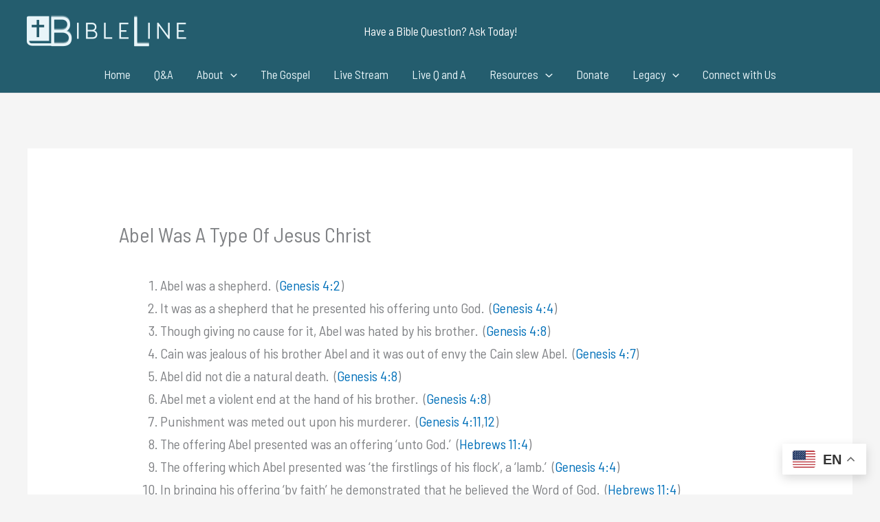

--- FILE ---
content_type: text/javascript
request_url: https://biblelineministries.org/wp-content/plugins/bverse-convert/public/js/popover-options.js
body_size: 100
content:
jQuery(function($){
    BGLinks.version = bverse_vars.bVerseBibleVersion;
	BGLinks.linkVerses();
});